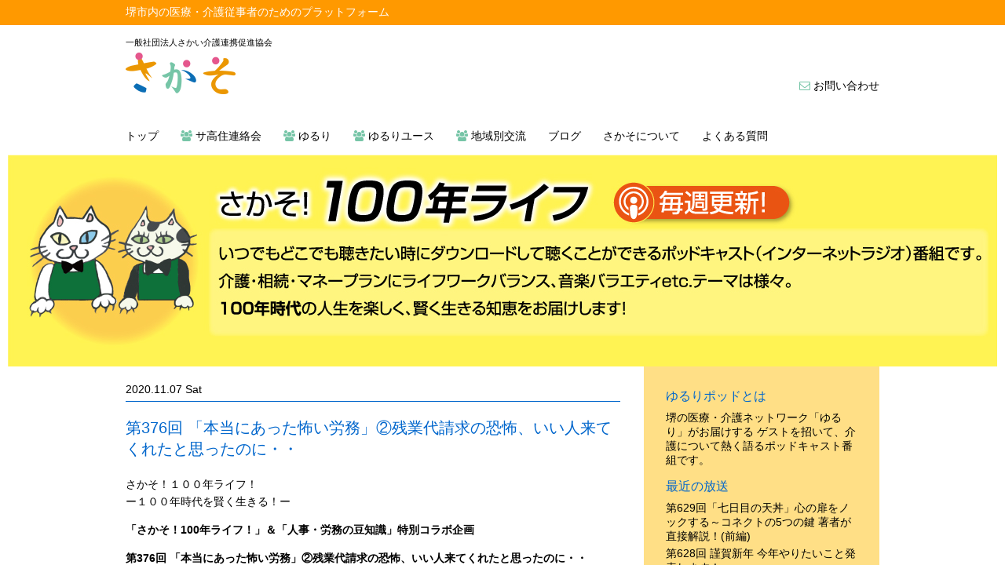

--- FILE ---
content_type: text/html; charset=UTF-8
request_url: https://sakaso-sakai.or.jp/podcast/%E7%AC%AC376%E5%9B%9E-%E3%80%8C%E6%9C%AC%E5%BD%93%E3%81%AB%E3%81%82%E3%81%A3%E3%81%9F%E6%80%96%E3%81%84%E5%8A%B4%E5%8B%99%E3%80%8D%E2%91%A1%E6%AE%8B%E6%A5%AD%E4%BB%A3%E8%AB%8B%E6%B1%82%E3%81%AE/
body_size: 20488
content:
<!DOCTYPE html PUBLIC "-//W3C//DTD XHTML 1.0 Transitional//EN" "//www.w3.org/TR/xhtml1/DTD/xhtml1-transitional.dtd">
<html xmlns="//www.w3.org/1999/xhtml">
<head>
<title>  第376回 「本当にあった怖い労務」②残業代請求の恐怖、いい人来てくれたと思ったのに・・ | 一般社団法人さかい介護連携促進協会</title>

<meta http-equiv="Content-Type" content="text/html; charset=UTF-8" />
<meta http-equiv="Content-Script-Type" content="text/javascript">
<meta name="viewport" content="width=device-width,user-scalable=no,maximum-scale=1">

<link rel="stylesheet" type="text/css" href="https://sakaso-sakai.or.jp/wp/wp-content/themes/sakaso/reset.css">
<link rel="stylesheet" type="text/css" href="https://sakaso-sakai.or.jp/wp/wp-content/themes/sakaso/style.css" />
<link href="//maxcdn.bootstrapcdn.com/font-awesome/4.1.0/css/font-awesome.min.css" rel="stylesheet">
<link rel="stylesheet" type="text/css" href="https://sakaso-sakai.or.jp/wp/wp-content/themes/sakaso/js/Slidebars-master/dev/style.css">
<link rel="stylesheet" type="text/css" href="https://sakaso-sakai.or.jp/wp/wp-content/themes/sakaso/js/Slidebars-master/dev/slidebars.css">



<link rel='dns-prefetch' href='//s.w.org' />
<link rel="alternate" type="application/rss+xml" title="一般社団法人さかい介護連携促進協会 &raquo; 第376回 「本当にあった怖い労務」②残業代請求の恐怖、いい人来てくれたと思ったのに・・ のコメントのフィード" href="https://sakaso-sakai.or.jp/podcast/%e7%ac%ac376%e5%9b%9e-%e3%80%8c%e6%9c%ac%e5%bd%93%e3%81%ab%e3%81%82%e3%81%a3%e3%81%9f%e6%80%96%e3%81%84%e5%8a%b4%e5%8b%99%e3%80%8d%e2%91%a1%e6%ae%8b%e6%a5%ad%e4%bb%a3%e8%ab%8b%e6%b1%82%e3%81%ae/feed/" />
		<script type="text/javascript">
			window._wpemojiSettings = {"baseUrl":"https:\/\/s.w.org\/images\/core\/emoji\/2.2.1\/72x72\/","ext":".png","svgUrl":"https:\/\/s.w.org\/images\/core\/emoji\/2.2.1\/svg\/","svgExt":".svg","source":{"concatemoji":"https:\/\/sakaso-sakai.or.jp\/wp\/wp-includes\/js\/wp-emoji-release.min.js?ver=4.7.29"}};
			!function(t,a,e){var r,n,i,o=a.createElement("canvas"),l=o.getContext&&o.getContext("2d");function c(t){var e=a.createElement("script");e.src=t,e.defer=e.type="text/javascript",a.getElementsByTagName("head")[0].appendChild(e)}for(i=Array("flag","emoji4"),e.supports={everything:!0,everythingExceptFlag:!0},n=0;n<i.length;n++)e.supports[i[n]]=function(t){var e,a=String.fromCharCode;if(!l||!l.fillText)return!1;switch(l.clearRect(0,0,o.width,o.height),l.textBaseline="top",l.font="600 32px Arial",t){case"flag":return(l.fillText(a(55356,56826,55356,56819),0,0),o.toDataURL().length<3e3)?!1:(l.clearRect(0,0,o.width,o.height),l.fillText(a(55356,57331,65039,8205,55356,57096),0,0),e=o.toDataURL(),l.clearRect(0,0,o.width,o.height),l.fillText(a(55356,57331,55356,57096),0,0),e!==o.toDataURL());case"emoji4":return l.fillText(a(55357,56425,55356,57341,8205,55357,56507),0,0),e=o.toDataURL(),l.clearRect(0,0,o.width,o.height),l.fillText(a(55357,56425,55356,57341,55357,56507),0,0),e!==o.toDataURL()}return!1}(i[n]),e.supports.everything=e.supports.everything&&e.supports[i[n]],"flag"!==i[n]&&(e.supports.everythingExceptFlag=e.supports.everythingExceptFlag&&e.supports[i[n]]);e.supports.everythingExceptFlag=e.supports.everythingExceptFlag&&!e.supports.flag,e.DOMReady=!1,e.readyCallback=function(){e.DOMReady=!0},e.supports.everything||(r=function(){e.readyCallback()},a.addEventListener?(a.addEventListener("DOMContentLoaded",r,!1),t.addEventListener("load",r,!1)):(t.attachEvent("onload",r),a.attachEvent("onreadystatechange",function(){"complete"===a.readyState&&e.readyCallback()})),(r=e.source||{}).concatemoji?c(r.concatemoji):r.wpemoji&&r.twemoji&&(c(r.twemoji),c(r.wpemoji)))}(window,document,window._wpemojiSettings);
		</script>
		<style type="text/css">
img.wp-smiley,
img.emoji {
	display: inline !important;
	border: none !important;
	box-shadow: none !important;
	height: 1em !important;
	width: 1em !important;
	margin: 0 .07em !important;
	vertical-align: -0.1em !important;
	background: none !important;
	padding: 0 !important;
}
</style>
<link rel='stylesheet' id='contact-form-7-css'  href='https://sakaso-sakai.or.jp/wp/wp-content/plugins/contact-form-7/includes/css/styles.css?ver=4.7' type='text/css' media='all' />
<link rel='stylesheet' id='wp-pagenavi-css'  href='https://sakaso-sakai.or.jp/wp/wp-content/plugins/wp-pagenavi/pagenavi-css.css?ver=2.70' type='text/css' media='all' />
<script type='text/javascript' src='https://sakaso-sakai.or.jp/wp/wp-includes/js/jquery/jquery.js?ver=1.12.4'></script>
<script type='text/javascript' src='https://sakaso-sakai.or.jp/wp/wp-includes/js/jquery/jquery-migrate.min.js?ver=1.4.1'></script>
<link rel='https://api.w.org/' href='https://sakaso-sakai.or.jp/wp-json/' />
<link rel='prev' title='第375回 「本当にあった怖い労務」試用期間を軽くみたらとんでもないことに・・' href='https://sakaso-sakai.or.jp/podcast/%e7%ac%ac375%e5%9b%9e-%e3%80%8c%e6%9c%ac%e5%bd%93%e3%81%ab%e3%81%82%e3%81%a3%e3%81%9f%e6%80%96%e3%81%84%e5%8a%b4%e5%8b%99%e3%80%8d%e8%a9%a6%e7%94%a8%e6%9c%9f%e9%96%93%e3%82%92%e8%bb%bd%e3%81%8f/' />
<link rel='next' title='第377回 「パワハラ防止法」どーなの？どうなるの？「本当にあった怖い労務」③' href='https://sakaso-sakai.or.jp/podcast/%e7%ac%ac377%e5%9b%9e-%e3%80%8c%e3%83%91%e3%83%af%e3%83%8f%e3%83%a9%e9%98%b2%e6%ad%a2%e6%b3%95%e3%80%8d%e3%81%a9%e3%83%bc%e3%81%aa%e3%81%ae%ef%bc%9f%e3%81%a9%e3%81%86%e3%81%aa%e3%82%8b%e3%81%ae/' />
<link rel='shortlink' href='https://sakaso-sakai.or.jp/?p=1462' />
<link rel="alternate" type="application/json+oembed" href="https://sakaso-sakai.or.jp/wp-json/oembed/1.0/embed?url=https%3A%2F%2Fsakaso-sakai.or.jp%2Fpodcast%2F%25e7%25ac%25ac376%25e5%259b%259e-%25e3%2580%258c%25e6%259c%25ac%25e5%25bd%2593%25e3%2581%25ab%25e3%2581%2582%25e3%2581%25a3%25e3%2581%259f%25e6%2580%2596%25e3%2581%2584%25e5%258a%25b4%25e5%258b%2599%25e3%2580%258d%25e2%2591%25a1%25e6%25ae%258b%25e6%25a5%25ad%25e4%25bb%25a3%25e8%25ab%258b%25e6%25b1%2582%25e3%2581%25ae%2F" />
<link rel="alternate" type="text/xml+oembed" href="https://sakaso-sakai.or.jp/wp-json/oembed/1.0/embed?url=https%3A%2F%2Fsakaso-sakai.or.jp%2Fpodcast%2F%25e7%25ac%25ac376%25e5%259b%259e-%25e3%2580%258c%25e6%259c%25ac%25e5%25bd%2593%25e3%2581%25ab%25e3%2581%2582%25e3%2581%25a3%25e3%2581%259f%25e6%2580%2596%25e3%2581%2584%25e5%258a%25b4%25e5%258b%2599%25e3%2580%258d%25e2%2591%25a1%25e6%25ae%258b%25e6%25a5%25ad%25e4%25bb%25a3%25e8%25ab%258b%25e6%25b1%2582%25e3%2581%25ae%2F&#038;format=xml" />
<meta name="cdp-version" content="1.3.0" />
<link rel="alternate" type="application/rss+xml" title="Podcast RSS feed" href="https://sakaso-sakai.or.jp/feed/podcast" />

    <link href="//sakaso-sakai.or.jp/wp/wp-content/themes/sakaso/favicon.ico" rel="shortcut icon"  />
    <link href="//sakaso-sakai.or.jp/wp/wp-content/themes/sakaso/favicon.ico" rel="icon"  />		<style type="text/css" id="wp-custom-css">
			/*
ここに独自の CSS を追加することができます。

詳しくは上のヘルプアイコンをクリックしてください。
*/
.page-id-1907 #sidebar {
    display: none;
}		</style>
	
		<style media="print" type="text/css">
			div.faq_answer {display: block!important;}
			p.faq_nav {display: none;}
		</style>

	


<title>一般社団法人さかい介護連携促進協会</title>


</head>
<body>
<a name="top"></a>
	<div canvas="container"><!-- containerここから -->

<div id="wrapper">
<div id="topbar"><div id="topbar2">堺市内の医療・介護従事者のためのプラットフォーム</div></div>
<div id="header"><!-- header ここから -->
		<p style="margin-bottom: .5em;font-size:0.75em;">一般社団法人さかい介護連携促進協会</p>
		<div id="header_l"><a href="https://sakaso-sakai.or.jp"><img src="https://sakaso-sakai.or.jp/wp/wp-content/themes/sakaso/img/logo1.png" alt="さかそロゴ"></a></div>
		<div id="header_r">
			<div class="pc">　<a href="/contact/"><i class="fa fa-envelope-o" aria-hidden="true"></i> お問い合わせ</a></div>			
		</div>
		<!-- menubtn --><div class="js-toggle-left-slidebar sp menubtn"><img src="https://sakaso-sakai.or.jp/wp/wp-content/themes/sakaso/img/menu_btn_sp.png" width="40"></div><!-- menubtn -->
	</div><!-- header ここまで -->

<div class="clearfix"></div>

<div class="nav">
	<ul>
		<li><a href="https://sakaso-sakai.or.jp">トップ</a></li>
		<li><a href="/sakouju/"><i class="fa fa-users" aria-hidden="true"></i> サ高住連絡会</a></li>
		<li><a href="/yururi/"><i class="fa fa-users" aria-hidden="true"></i> ゆるり</a></li>
		<li><a href="/yururiyouth/"><i class="fa fa-users" aria-hidden="true"></i> ゆるりユース</a></li>
		<li><a href="/area/"><i class="fa fa-users" aria-hidden="true"></i> 地域別交流</a></li>
		<li><a href="/blog/">ブログ</a></li>
		<li><a href="/about/">さかそについて</a></li>
		<li><a href="/faq/">よくある質問</a></li>
	</ul>
	<div class="clearfix"></div>
</div>	



<div id="topimg"><img src="https://sakaso-sakai.or.jp/wp/wp-content/themes/sakaso/img/topimg_yururipod.jpg"></div>
	<div id="topimg_sp"><img src="https://sakaso-sakai.or.jp/wp/wp-content/themes/sakaso/img/top_img_blog_sp.jpg"></div>

<div id="main">
	<div id="content">

		<div class="blog_entry">
<div class="date">2020.11.07 Sat</div><h2 style="margin: 1em 0;">第376回 「本当にあった怖い労務」②残業代請求の恐怖、いい人来てくれたと思ったのに・・</h2>

			<p>さかそ！１００年ライフ！<br />
ー１００年時代を賢く生きる！ー</p>
<p><strong>「さかそ！100年ライフ！」＆「人事・労務の豆知識」特別コラボ企画</strong></p>
<p><strong>第376回 「本当にあった怖い労務」②残業代請求の恐怖、いい人来てくれたと思ったのに・・</strong></p>
<p>ゲスト：<strong>市川 恵さん</strong><br />
恵社労士事務所：東京都杉並区</p>
<p>場所：ZOOMリモート収録</p>
<p>こちら　↓　からお聴きください！</p>
<!--[if lt IE 9]><script>document.createElement('audio');</script><![endif]-->
<audio class="wp-audio-shortcode" id="audio-1462-1" preload="none" style="width: 100%;" controls="controls"><source type="audio/mpeg" src="https://sakaso-sakai.or.jp/wp/wp-content/uploads/2020/11/s100_376megumi2.mp3?_=1" /><a href="https://sakaso-sakai.or.jp/wp/wp-content/uploads/2020/11/s100_376megumi2.mp3">https://sakaso-sakai.or.jp/wp/wp-content/uploads/2020/11/s100_376megumi2.mp3</a></audio>
<p>&nbsp;</p>
<p>普段から愛聴しているポッドキャスト番組「人事・労務の豆知識」<br />
パーソナリティの市川 恵さん（恵社労士事務所：東京都杉並区）舞台役者・声優を目指されてただけあって、声のGROOVE感がハンパなくて（羨ましい・・）難しいテーマも楽しく学べちゃいます！すっかりファンになってダメ元でコラボ企画のお願いをしたところ、なんとなんと！快諾いただけました！(^O^)／</p>
<p><img class="alignnone size-medium wp-image-1461" src="https://sakaso-sakai.or.jp/wp/wp-content/uploads/2020/11/megumi_part2_title-300x177.png" alt="" width="300" height="177" srcset="https://sakaso-sakai.or.jp/wp/wp-content/uploads/2020/11/megumi_part2_title-300x177.png 300w, https://sakaso-sakai.or.jp/wp/wp-content/uploads/2020/11/megumi_part2_title-255x150.png 255w, https://sakaso-sakai.or.jp/wp/wp-content/uploads/2020/11/megumi_part2_title.png 593w" sizes="(max-width: 300px) 100vw, 300px" /></p>
<p><strong>「本当にあった怖い労務」②</strong><br />
いい人来てくれた！と喜んでいた２年後・・残業代をめぐってとんでもないことに<br />
働き方改革、計画的付与で起こったリアル・・教えて！市川先生！</p>
<p>Part3はパワハラのお話・・お楽しみに！</p>
<p>「人事・労務の豆知識」はこちら↓から<br />
<a href="https://megumi-sr.net/">https://megumi-sr.net/</a></p>
<p>#堺 #介護</p>
<p>一般社団法人さかい介護連携促進協会　presents</p>
<p>◆あい情報のサイトは↓こちらから！<br />
介護・終活のお悩みをワンストップで解決！<br />
<a href="https://i-joho.com/">https://i-joho.com/</a></p>
<p>さかそ！100年ライフ?100年時代を賢く生きる！<br />
人気ポッドキャスト番組↓<br />
<a href="https://sakaso-sakai.or.jp/podcast/">https://sakaso-sakai.or.jp/podcast/</a></p>
<p>さかそ放送局　100年時代を賢く生きる！<br />
<a href="https://www.youtube.com/channel/UCjIBiY366WWSrXdIdP">https://www.youtube.com/channel/UCjIBiY366WWSrXdIdP </a><br />
1he4Q/videos</p>
</div> 

		&laquo; <a href="https://sakaso-sakai.or.jp/podcast/%e7%ac%ac375%e5%9b%9e-%e3%80%8c%e6%9c%ac%e5%bd%93%e3%81%ab%e3%81%82%e3%81%a3%e3%81%9f%e6%80%96%e3%81%84%e5%8a%b4%e5%8b%99%e3%80%8d%e8%a9%a6%e7%94%a8%e6%9c%9f%e9%96%93%e3%82%92%e8%bb%bd%e3%81%8f/" rel="prev">第375回 「本当にあった怖い労務」試用期間を軽くみたらとんでもないことに・・</a> 
<a href="https://sakaso-sakai.or.jp/podcast/%e7%ac%ac377%e5%9b%9e-%e3%80%8c%e3%83%91%e3%83%af%e3%83%8f%e3%83%a9%e9%98%b2%e6%ad%a2%e6%b3%95%e3%80%8d%e3%81%a9%e3%83%bc%e3%81%aa%e3%81%ae%ef%bc%9f%e3%81%a9%e3%81%86%e3%81%aa%e3%82%8b%e3%81%ae/" rel="next">第377回 「パワハラ防止法」どーなの？どうなるの？「本当にあった怖い労務」③</a> &raquo; 
		
<div id="comments" class="comments-area">


	
	<div id="respond" class="comment-respond">
		<h3 id="reply-title" class="comment-reply-title">コメントを残す <small><a rel="nofollow" id="cancel-comment-reply-link" href="/podcast/%E7%AC%AC376%E5%9B%9E-%E3%80%8C%E6%9C%AC%E5%BD%93%E3%81%AB%E3%81%82%E3%81%A3%E3%81%9F%E6%80%96%E3%81%84%E5%8A%B4%E5%8B%99%E3%80%8D%E2%91%A1%E6%AE%8B%E6%A5%AD%E4%BB%A3%E8%AB%8B%E6%B1%82%E3%81%AE/#respond" style="display:none;">コメントをキャンセル</a></small></h3>			<form action="https://sakaso-sakai.or.jp/wp/wp-comments-post.php" method="post" id="commentform" class="comment-form">
				<p class="comment-form-comment"><label for="comment">コメント（必須）</label><br /><textarea id="comment" name="comment" cols="45" rows="8" aria-required="true"></textarea></p><p id="inputtext"><label for="author">名前（必須）</label> <br /><input id="author" name="author" type="text" value="" size="30" aria-required='true' /></p>
<p id="inputtext"><label for="email">メール</label> <br /><input id="email" name="email" type="text" value="" size="30" aria-required='true' /></p>
<p id="inputtext"><label for="url">サイト</label><br /><input id="url" name="url" type="text" value="" size="60" /></p>
<p class="form-submit"><input name="submit" type="submit" id="submit" class="submit" value="コメントを送信" /> <input type='hidden' name='comment_post_ID' value='1462' id='comment_post_ID' />
<input type='hidden' name='comment_parent' id='comment_parent' value='0' />
</p><p class="tsa_param_field_tsa_" style="display:none;">email confirm<span class="required">*</span><input type="text" name="tsa_email_param_field___" id="tsa_email_param_field___" size="30" value="" />
	</p><p class="tsa_param_field_tsa_2" style="display:none;">post date<span class="required">*</span><input type="text" name="tsa_param_field_tsa_3" id="tsa_param_field_tsa_3" size="30" value="2026-01-16 06:56:21" />
	</p><p id="throwsSpamAway">日本語が含まれない投稿は無視されますのでご注意ください。（スパム対策）</p>			</form>
			</div><!-- #respond -->
	
</div><!-- #comments .comments-area -->
		</div> <!-- contentここまで -->

	

<!--サイドバー-->
<div id="sidebar">


	<div class="blog_sidebar"><h3>ゆるりポッドとは</h3>			<div class="textwidget">堺の医療・介護ネットワーク「ゆるり」がお届けする ゲストを招いて、介護について熱く語るポッドキャスト番組です。</div>
		</div>		<div class="blog_sidebar">		<h3>最近の放送</h3>		<ul>
					<li>
				<a href="https://sakaso-sakai.or.jp/podcast/%e7%ac%ac629%e5%9b%9e%e3%80%8c%e4%b8%83%e6%97%a5%e7%9b%ae%e3%81%ae%e5%a4%a9%e4%b8%bc%e3%80%8d%e5%bf%83%e3%81%ae%e6%89%89%e3%82%92%e3%83%8e%e3%83%83%e3%82%af%e3%81%99%e3%82%8b%ef%bd%9e%e3%82%b3/">第629回「七日目の天丼」心の扉をノックする～コネクトの5つの鍵 著者が直接解説！(前編)</a>
						</li>
					<li>
				<a href="https://sakaso-sakai.or.jp/podcast/%e7%ac%ac628%e5%9b%9e-%e8%ac%b9%e8%b3%80%e6%96%b0%e5%b9%b4-%e4%bb%8a%e5%b9%b4%e3%82%84%e3%82%8a%e3%81%9f%e3%81%84%e3%81%93%e3%81%a8%e7%99%ba%e8%a1%a8%e3%81%97%e3%81%be%e3%81%99%ef%bc%81/">第628回 謹賀新年 今年やりたいこと発表します！</a>
						</li>
					<li>
				<a href="https://sakaso-sakai.or.jp/podcast/%e7%ac%ac627%e5%9b%9e-%e7%b5%82%e6%b4%bb%e3%83%bb%e4%bb%8b%e8%ad%b7%e7%9b%b8%e8%ab%87%e3%82%84%e3%81%a3%e3%81%a6%e3%81%84%e3%81%be%e3%81%99%ef%bc%81%ef%bc%88%e5%8f%82%e5%8a%a0%e8%b2%bb%e7%84%a1/">第627回 終活・介護相談やっています！（参加費無料）元気なうちに備える第一歩</a>
						</li>
					<li>
				<a href="https://sakaso-sakai.or.jp/podcast/%e7%ac%ac626%e5%9b%9e-%e3%82%ad%e3%83%bc%e3%83%91%e3%83%bc%e3%82%bd%e3%83%b3%e3%81%8c%e4%bb%8b%e8%ad%b7%e3%82%92%e5%b7%a6%e5%8f%b3%e3%81%99%e3%82%8b%e3%80%8c%e3%82%ad%e3%83%bc%e3%83%91%e3%83%bc/">第626回 キーパーソンが介護を左右する!?「キーパーソンの5つの役割」AI解説</a>
						</li>
					<li>
				<a href="https://sakaso-sakai.or.jp/podcast/%e7%ac%ac625%e5%9b%9e-%e7%82%ad%e9%85%b8%e9%a3%b2%e3%82%80%e3%81%93%e3%81%a8%e3%81%82%e3%81%8d%e3%82%89%e3%82%81%e3%81%aa%e3%81%84%e3%81%a7%ef%bc%81%e3%80%8c%e3%81%a4%e3%82%8b%e3%82%8a%e3%82%93/">第625回 炭酸飲むことあきらめないで！「つるりんこシュワシュワ」</a>
						</li>
				</ul>
		</div>

			<div class="bnnr"><a href="/podcast/"><img src="https://sakaso-sakai.or.jp/wp/wp-content/themes/sakaso/img/sb_bnnr_pod.png"></a></div>
	<div class="bnnr"><a href="/blog/"><img src="https://sakaso-sakai.or.jp/wp/wp-content/themes/sakaso/img/sb_bnnr_blog.png"></a></div>
	<div class="bnnr">
		
	<!-- FBプラグイン用 -->	
		
	</div>
	<div class="bnnr"><a href="//i-joho.com/" target="_blank"><img src="https://sakaso-sakai.or.jp/wp/wp-content/themes/sakaso/img/sb_bnnr_aijoho.png"></a></div>

</div>
<!--サイドバーここまで -->

			<div class="clearfix"></div>
	
</div> <!-- mainここまで -->

<div class="clearfix"></div>



<div id="footer">
	<div class="ft"><div class="ft_box">一般社団法人さかい介護連携促進協会　</div><div class="ft_box"><a href="https://sakaso-sakai.or.jp"><img src="https://sakaso-sakai.or.jp/wp/wp-content/themes/sakaso/img/ft_logo.png"></a></div><div class="ft_box">　大阪府堺市北区百舌鳥梅町一丁4番地12</div>
	<div class="clearfix"></div></div>
</div>

</div> <!-- wrapperここまで -->

	</div><!-- containerここまで -->	
	

	
		<div off-canvas="slidebar-1 left reveal">
			<div class="nav_sp">
	<ul>
		<li><a href="https://sakaso-sakai.or.jp">トップ</a></li>
		<li><a href="/sakouju/"><i class="fa fa-users" aria-hidden="true"></i> サ高住連絡会</a></li>
		<li><a href="/yururi/"><i class="fa fa-users" aria-hidden="true"></i> ゆるり</a></li>
		<li><a href="/yururiyouth/"><i class="fa fa-users" aria-hidden="true"></i> ゆるりユース</a></li>
		<li><a href="/area/"><i class="fa fa-users" aria-hidden="true"></i> 地域別交流</a></li>
		<li><a href="/blog/">ブログ</a></li>
		<li><a href="/podcast/">ゆるりポッド</a></li>
		<li><a href="/about/">さかそについて</a></li>
		<li><a href="/faq/">よくある質問</a></li>
		<li><a href="/access/"><i class="fa fa-map-marker" aria-hidden="true"></i> アクセス</a></li>
		<li><a href="/contact/"><i class="fa fa-envelope-o" aria-hidden="true"></i> お問い合わせ</a></li>
	</ul>
	<div class="clearfix"></div>
	</div>
		</div>
		
		


		<script src="https://ajax.googleapis.com/ajax/libs/jquery/1.12.2/jquery.min.js"></script>
		<script src="https://sakaso-sakai.or.jp/wp/wp-content/themes/sakaso/js/Slidebars-master/dev/slidebars.js"></script>
		<script src="https://sakaso-sakai.or.jp/wp/wp-content/themes/sakaso/js/Slidebars-master/dev/scripts.js"></script>
</body>
</html>


--- FILE ---
content_type: text/css
request_url: https://sakaso-sakai.or.jp/wp/wp-content/themes/sakaso/reset.css
body_size: 1898
content:
@charset "UTF-8";

/* `XHTML, HTML4, HTML5 Reset----------------------------------------------------------------------------------------------------*/a,abbr,acronym,address,applet,article,aside,audio,b,big,blockquote,body,canvas,caption,center,cite,code,dd,del,details,dfn,dialog,div,dl,dt,em,embed,fieldset,figcaption,figure,font,footer,form,h1,h2,h3,h4,h5,h6,header,hgroup,hr,html,i,iframe,img,ins,kbd,label,legend,li,main,mark,menu,meter,nav,object,ol,output,p,pre,progress,q,rp,rt,ruby,s,samp,section,small,span,strike,strong,sub,summary,sup,table,tbody,td,tfoot,th,thead,time,tr,tt,u,ul,var,video,xmp {  border: 0;  margin: 0;  padding: 0;  font-size: 100%;}html,body {  font-size: 1em;  height: 100%;}

article,aside,details,figcaption,figure,footer,header,hgroup,main,menu,nav,section {/*  Override the default (display: inline) for  browsers that do not recognize HTML5 tags.  IE8 (and lower) requires a shiv:  http://ejohn.org/blog/html5-shiv*/  display: block;}
b,strong {/*  Makes browsers agree.  IE + Opera = font-weight: bold.  Gecko + WebKit = font-weight: bolder.*/  font-weight: bold;}
img {  color: transparent;  font-size: 0;  vertical-align: middle;/*  For IE.  http://css-tricks.com/ie-fix-bicubic-scaling-for-images*/  -ms-interpolation-mode: bicubic;}
ol,ul {  list-style: none;}
li {/*  For IE6 + IE7:  "display: list-item" keeps bullets from  disappearing if hasLayout is triggered.*/  display: list-item;}
table {  border-collapse: collapse;  border-spacing: 0;}
th,td,caption {  font-weight: normal;  vertical-align: top;  text-align: left;}
q {  quotes: none;}q:before,q:after {  content: "";  content: none;}
sub,sup,small {  font-size: 75%;}
sub,sup {  line-height: 0;  position: relative;  vertical-align: baseline;}
sub {  bottom: -0.25em;}sup {  top: -0.5em;}
svg {/*  For IE9. Without, occasionally draws shapes  outside the boundaries of <svg> rectangle.*/  overflow: hidden;}
/******* 追加　*******/
img {border:none;}
img a {border:none;}

--- FILE ---
content_type: text/css
request_url: https://sakaso-sakai.or.jp/wp/wp-content/themes/sakaso/style.css
body_size: 11203
content:
@charset "UTF-8";



* {box-sizing: border-box;}
img {max-width: 100%;margin-bottom: 1em;}
h1 {margin-bottom: .5em;}
h2 {margin-bottom: .5em;font-size:1.4285em;color:#ff5b0c;font-weight:normal;} /* 20px*/
h3 {margin-bottom: .5em;font-size:1.1428em;}
p {line-height: 1.6em;margin-bottom: 1em;}
.bold {font-weight: bold;}

/* 共通 **********************************************************************************/
BODY {font-family: YuGothic,"游ゴシック","Hiragino Kaku Gothic Pro","ヒラギノ角ゴ Pro W3","メイリオ","Meiryo","ＭＳ Ｐゴシック",Osaka,sans-serif;margin: 0;padding: 0;font-size:14px;

/* font-family: "游明朝", YuMincho, "ヒラギノ明朝 ProN W3", "Hiragino Mincho ProN", "HG明朝E", "ＭＳ Ｐ明朝", "ＭＳ 明朝", serif; */}


/* ユーティリティ **********************************************************************************/

.bdr {border-top: #ff5b0c solid 1px;margin: 1em 0;}
.bdr2 {border-top: #0066cc solid 1px;margin: 1em 0;}
.raw {float:left;margin-bottom: 2em;}
.fc2 {color:#66cc99;}

/* pc/sp */
.pc {display: block;}
.sp {display: none;}
.brsp {display: none;}

/* hr */
hr.hr01 {border: 0;height: 0;margin:20px 0;border-top:solid 1px #333;} /* gray */
hr.hr02 {border: 0;height: 0;margin:20px 0;border-top:solid 1px #fff;} /* white */


/* clearfix --------------------------------------- */
.clearfix:after{content: ".";display: block;height: 0;font-size:0;clear: both;visibility:hidden;}
.clearfix{display: inline-block;} 
/* Hides from IE Mac */
* html .clearfix{height: 1%;}
.clearfix{display:block;}
/* End Hack */ 
/* --------------------------------------- */


/* リンク **********************************************************************************/
a {text-decoration: none;-webkit-transition: 0.2s ease-in-out; -moz-transition: 0.2s ease-in-out; -o-transition: 0.2s ease-in-out; transition: 0.2s ease-in-out;color:#000;}
a:hover {opacity: 0.7; filter: alpha(opacity=70);}


/* レイアウト **********************************************************************************/
#topbar {color:#fff;background-color: #ff9900;padding: 0.5em 0;}
#topbar2 {margin: 0 auto;width: 960px;}
#wrapper {}
#header {padding:1em 0;width: 960px;margin: 0 auto 1em auto;}
.nav {width: 960px;margin: 1em auto;}
.nav i {color:#76c5a7;}
.nav ul {}
.nav li {float: left;display: inline-block;margin-right:2em;}
#topimg {max-width: 1260px;margin: 0 auto;}
#topimg_sp {display:none;}
#topimg img{width: 100%;}


#main {width: 960px;margin:0 auto;}
#content {width: 65.625%;margin-right: 3.125%;float: left;padding: 1.5em 0;}
#sidebar {width: 31.25%;float: right;background-color:#ffdf86 ;padding: 1.5em;text-align: center;}
.bnnr {margin-bottom: 1em;}


#footer {width: 960px;margin: 0 auto;border-top: 1px #ff9900 solid;padding: 1em;text-align: center;}
.ft_box {float: left;display: inline-block;height:31px;line-height: 31px;}
.ft {display: inline-block;margin: 0 auto;}


#header_l {float: left;}
#header_r {float: right;line-height:84px;}
#header_l p {font-size: .85em;}


/* top page */
.top_clmn {border:#ccc solid 4px; padding: 1.5em;margin-bottom: 1.5em;}
.top_clmn_l {border:#ccc solid 4px; padding: 1.5em;float:left;width:48%;margin-bottom: 1.5em;}
.top_clmn_r {border:#ccc solid 4px; padding: 1.5em;float:right;width:48%;margin-bottom: 1.5em;}
.orange {border-color:#ff9900;}
.magenda {border-color:#e76595;}
.mint {border-color:#76c5a7;}
.navy {border-color:#0c6eb5;}



.points3 table{margin-bottom: 1em;}
.points3 th,td{height:30px;line-height: 30px;padding-bottom: 0.5em;font-size: 1.14em;}
.points3 th{padding-right: 0.5em;}

.top_clmn_btn1 {border:#ff9900 solid 3px;border-radius: 6px;-webkit-border-radius: 6px;-moz-border-radius: 6px;color:#ff9900;font-size: 1.14em;text-align: center;padding: .5em;}
.top_clmn_btn1 a {color:#ff9900;font-weight: bold;}


/* 連絡会 */
.rrk_bg{background: #ffffcc;}
#topimg_rrk {max-width: 960px;margin: 0 auto;}
.flex2 {display: -webkit-flex;display: flex;justify-content: space-between;margin-bottom: 1em; }
.flex3 {display: -webkit-flex;display: flex;justify-content: space-between;margin-bottom: 1em; }
.ichiran_btn {border:#669999;border-radius: 8px;-webkit-border-radius: 8px;-moz-border-radius: 8px;padding: .5em;text-align: center;font-size: 1.6em;background: #76c5a7;margin-bottom: 1em;box-shadow:0px 0px 3px 0px #999;-moz-box-shadow:0px 0px 3px 0px #999;-webkit-box-shadow:0px 0px 3px 0px #999;}
.ichiran_btn a {color:#FFF;display: block;}

.panel {border-radius: 8px;-webkit-border-radius: 8px;-moz-border-radius: 8px;box-shadow:0px 0px 6px 0px #ccc;-moz-box-shadow:0px 0px 6px 0px #ccc;-webkit-box-shadow:0px 0px 6px 0px #ccc;padding: 2em;background: #fff;margin-bottom: 2em;}
.panel h2 {font-size: 1.714em;color:#0066cc;text-align: center;}

iframe {border:1px solid #ccc;padding: .5em;}

.ichiran {width: 75%;}
.ichiran li{padding: 1em;box-shadow:0px 0px 6px 0px #ccc;-moz-box-shadow:0px 0px 6px 0px #ccc;-webkit-box-shadow:0px 0px 6px 0px #ccc;border-left: solid #b9dfd0 16px;background: #fff;margin-bottom: 2em;}

/* ページ */
.page_bdr_01 {border-top: solid #e76595 4px;margin:0 0 2em 0;}
.page_bdr_02 {border-top: solid #76c5a7 4px;margin:0 0 2em 0;}
.page_bdr_03 {border-top: solid #0c6eb5 4px;margin:0 0 2em 0;}


/* ページゆるり */
.pink {color:#e76595;}
.black {color:#000000;}
.green {color:#76c5a7;}
.blue {color:#0c6eb5;}

/* blog */
.blog_entry {margin-bottom: 1.5em;}
.blog_entry h2 {margin: 0em;color:#0066cc;font-weight: normal;}
.blog_entry h2 a{margin: 0em;color:#0066cc;font-weight: normal;}

.blog_entry_tn {width:35%;margin-right:2%;float: left;}
.blog_entry_list {width:63%;float: left;}
.date {margin-bottom: .5em;padding-bottom: .5em;border-bottom:solid 1px #0066cc;}
.readmore {text-align: right;}
.readmore a{color:#0066cc;}

.blog_sidebar {text-align: left;padding: .5em;}
.blog_sidebar h3 {font-weight: normal;color:#0066cc;}
.blog_sidebar ul {padding-bottom: .25em;margin-bottom: 1em;border-bottom: 1px solid #000;} 
.blog_sidebar li {margin-bottom: .25em;}

.blog_sidebar table {width: 100%;font-size: 0.85em;}

.pagenation ul {font-size: 0;text-align: center}
.pagenation li {display: inline-block;font-size: 12px;padding: 0 10px;}
.page a{display:inline-block;border:solid #000 1px;padding: 0.5em;margin-right: .5em;float: left;}
.page_arrw a{display:inline-block;border:none;padding: 0.5em;margin-right: .5em;float: left;}


/* FAQ */
.faq {}
.faq h2{color:#76c5a7;}
.faq p {margin-bottom: 0;}
.faq ul {}
.faq li {border: #76c5a7 solid 1px;padding:1em;margin-bottom: 1.5em;border-radius: 4px;-webkit-border-radius: 4px;-moz-border-radius: 4px;}
.faq-question {}
.faq-answer {border-top: #76c5a7 solid 1px;padding:0.5em 0;margin-top: .5em;font-weight:normal;}
.single-faq {border: #76c5a7 solid 1px;padding:1em;margin-bottom: 1.5em;border-radius: 4px;-webkit-border-radius: 4px;-moz-border-radius: 4px;}
.single-faq h1 {font-weight:bold;}


/* about */
.about {padding: 1.5em;box-shadow:0px 0px 6px 0px #ccc;-moz-box-shadow:0px 0px 6px 0px #ccc;-webkit-box-shadow:0px 0px 6px 0px #ccc;}





/* コンタクトフォーム **********/

.wpcf7 {}
.wpcf7 p {margin-bottom:1em;}
.wpcf7 small {font-size:0.85em;margin-bottom:1em;}
.asterisk {margin: 0 0 0 0.2em;color: #f5637a;}
.wpcf7 span.wpcf7-not-valid-tip {font-size: 80%;}
.wpcf7 input[type="text"],
.wpcf7 input[type="email"],
.wpcf7 input[type="url"],
.wpcf7 textarea {background-color: #fff;color: #333;width: 95%;border: 1px solid #ddd;font-size: 100%;padding: 0.6em;border-radius: 4px;box-shadow: 1px 1px 3px rgba(0,0,0,.1) inset;}
.wpcf7 input[type="submit"] {font-size: 100%;padding: 0.5em 0.5em;background: #eee;color: #333;border-radius: 4px;cursor: pointer;box-shadow: 0 0 1px rgba(0,0,0,.2);border: 1px solid #ccc;text-shadow: -1px 1px 0 rgba(255,255,255,1);}
.wpcf7 input[type="submit"]:hover {box-shadow: 0 0 1px rgba(0,0,0,.2) inset;}



/* テーブル **********************************************************************************/

/* tbl01 レスポンシブ対応 */
.tbl01 {border-collapse: collapse;width:70%;margin: 0 auto;}
	.tbl01 tr {margin-bottom: 1em;}
	.tbl01 th,
	.tbl01 td {width:auto;border: none;padding: 0.5em;}
	.tbl01 th {width:auto;text-align: left;font-weight: normal;}

@media only screen and (max-width:480px){
.tbl01 {}
	.tbl01 th,
	.tbl01 td{width: 100%;display: block;border-top: none;padding: 0.5em;}
	.tbl01 tr:first-child th   { border-top: 1px solid #ddd; }
}



/* 07/04追加箇所ここから ****************************************************************************/

.news_index {margin-bottom: 1em;}
.news_index h3,i{color:#76c5a7;}
.news_index h3 {padding-bottom:0.25em;margin-bottom: 0.5em;border-bottom: 2px solid #76c5a7;}
.news_index ul {}
.news_index li {margin-bottom: 0.25em;border-bottom: 1px dotted #ccc;padding-bottom:0.25em;}
.news_index li a{display:block;}
.readmore {text-align: right;font-size:0.85em;}

/* 07/04追加箇所ここまで ****************************************************************************/

/* Youtubeサイズ　2017/8/1**********************************************/

.video {
position: relative;
height: 0;
padding: 30px 0 56.25%;
overflow: hidden;
}

.video iframe {
position: absolute;
top: 0;
left: 0;
width: 100%;
height: 100%;
}
/* Youtubeサイズ　ここまで**********************************************/


/* モバイル設定 **********************************************************************************/
@media ( max-width :640px ) {
	
p {line-height: 1.6em;margin-bottom: .5em;}

/* pc/sp */
.pc {display: none;}
.sp	{display: block;}

.brsp {display: block;margin-bottom: 1em;}

img {max-width: 100%;}
#topbar2 {width: 94%;margin: 0 auto;}
#header {padding:.5em 0;width: 94%;margin: 0 auto;}
#header_l {width:40%;margin-bottom: 1em;}
#header_r {display:none;}
.nav {display:none;}
#main {width: 94%;margin: 0 auto;}
#content {width: 100%;margin-right: 0%;float: none;padding: 1.5em 0 0 0;}
#sidebar {width: 100%;float: none;background-color:#ffdf86 ;padding: 1.5em;margin-bottom: 1em;}

#topimg {display:none;}
#topimg_sp {display:block;}

#topimg_rrk {max-width:100%;margin: 0 auto;padding:0 1em;}

.top_clmn {padding: 1em;}
.top_clmn_l {width: 100%;padding:1em;}
.top_clmn_r {width: 100%;padding:1em;}

.menubtn {text-align: right;with:32px;}
.nav_sp {background: #76c5a7;padding:1em;height:100%;}
.nav_sp a{}
.nav_sp li{border-bottom: 1px solid #FFF;padding-bottom: 1em;margin-bottom: 1em;}
.nav_sp li a{display: block;color:#FFF;}


#footer {text-align:center;width:100%;}
.ft_box {text-align:center;float: none;display: block;height:auto;line-height:1em;font-size: 0.75em;margin-bottom: 0.5em;}


.ichiran {width: 100%;}
.ichiran li{padding: 1em;box-shadow:0px 0px 6px 0px #ccc;-moz-box-shadow:0px 0px 6px 0px #ccc;-webkit-box-shadow:0px 0px 6px 0px #ccc;border-left: solid #b9dfd0 16px;background: #fff;margin-bottom: 2em;}

.flex3 {display:block;width: 100%;}
.flex3 li {margin: 0 auto 1em auto;text-align: center;}

	}




--- FILE ---
content_type: text/css
request_url: https://sakaso-sakai.or.jp/wp/wp-content/themes/sakaso/js/Slidebars-master/dev/style.css
body_size: 20
content:
[canvas=container],
[off-canvas] {
    padding: 10px 20px;
}

[class*=js-] {
    cursor: pointer;
}